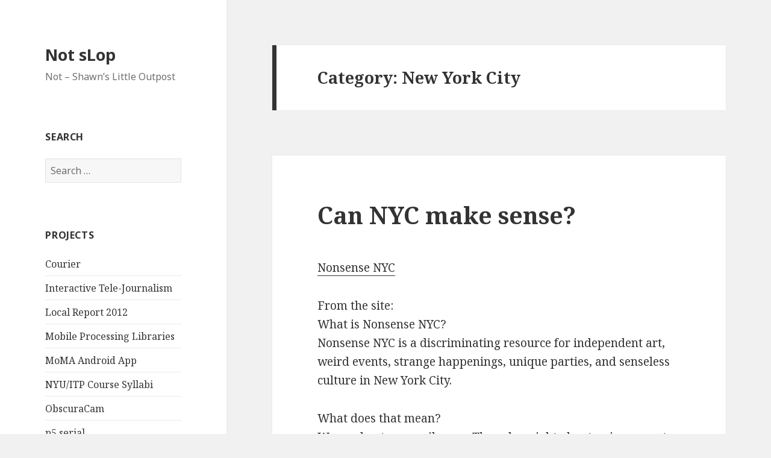

--- FILE ---
content_type: text/html; charset=UTF-8
request_url: https://www.walking-productions.com/notslop/category/slop/new-york-city/page/11/
body_size: 8557
content:
<!DOCTYPE html>
<html lang="en-US" class="no-js">
<head>
	<meta charset="UTF-8">
	<meta name="viewport" content="width=device-width">
	<link rel="profile" href="http://gmpg.org/xfn/11">
	<link rel="pingback" href="https://www.walking-productions.com/notslop/xmlrpc.php">
	<!--[if lt IE 9]>
	<script src="https://www.walking-productions.com/notslop/wp-content/themes/twentyfifteen/js/html5.js"></script>
	<![endif]-->
	<script>(function(html){html.className = html.className.replace(/\bno-js\b/,'js')})(document.documentElement);</script>
<title>New York City &#8211; Page 11 &#8211; Not sLop</title>
<meta name='robots' content='max-image-preview:large' />
<link rel='dns-prefetch' href='//fonts.googleapis.com' />
<link href='https://fonts.gstatic.com' crossorigin rel='preconnect' />
<link rel="alternate" type="application/rss+xml" title="Not sLop &raquo; Feed" href="https://www.walking-productions.com/notslop/feed/" />
<link rel="alternate" type="application/rss+xml" title="Not sLop &raquo; Comments Feed" href="https://www.walking-productions.com/notslop/comments/feed/" />
<link rel="alternate" type="application/rss+xml" title="Not sLop &raquo; New York City Category Feed" href="https://www.walking-productions.com/notslop/category/slop/new-york-city/feed/" />
<style id='wp-img-auto-sizes-contain-inline-css' type='text/css'>
img:is([sizes=auto i],[sizes^="auto," i]){contain-intrinsic-size:3000px 1500px}
/*# sourceURL=wp-img-auto-sizes-contain-inline-css */
</style>
<style id='wp-emoji-styles-inline-css' type='text/css'>

	img.wp-smiley, img.emoji {
		display: inline !important;
		border: none !important;
		box-shadow: none !important;
		height: 1em !important;
		width: 1em !important;
		margin: 0 0.07em !important;
		vertical-align: -0.1em !important;
		background: none !important;
		padding: 0 !important;
	}
/*# sourceURL=wp-emoji-styles-inline-css */
</style>
<style id='wp-block-library-inline-css' type='text/css'>
:root{--wp-block-synced-color:#7a00df;--wp-block-synced-color--rgb:122,0,223;--wp-bound-block-color:var(--wp-block-synced-color);--wp-editor-canvas-background:#ddd;--wp-admin-theme-color:#007cba;--wp-admin-theme-color--rgb:0,124,186;--wp-admin-theme-color-darker-10:#006ba1;--wp-admin-theme-color-darker-10--rgb:0,107,160.5;--wp-admin-theme-color-darker-20:#005a87;--wp-admin-theme-color-darker-20--rgb:0,90,135;--wp-admin-border-width-focus:2px}@media (min-resolution:192dpi){:root{--wp-admin-border-width-focus:1.5px}}.wp-element-button{cursor:pointer}:root .has-very-light-gray-background-color{background-color:#eee}:root .has-very-dark-gray-background-color{background-color:#313131}:root .has-very-light-gray-color{color:#eee}:root .has-very-dark-gray-color{color:#313131}:root .has-vivid-green-cyan-to-vivid-cyan-blue-gradient-background{background:linear-gradient(135deg,#00d084,#0693e3)}:root .has-purple-crush-gradient-background{background:linear-gradient(135deg,#34e2e4,#4721fb 50%,#ab1dfe)}:root .has-hazy-dawn-gradient-background{background:linear-gradient(135deg,#faaca8,#dad0ec)}:root .has-subdued-olive-gradient-background{background:linear-gradient(135deg,#fafae1,#67a671)}:root .has-atomic-cream-gradient-background{background:linear-gradient(135deg,#fdd79a,#004a59)}:root .has-nightshade-gradient-background{background:linear-gradient(135deg,#330968,#31cdcf)}:root .has-midnight-gradient-background{background:linear-gradient(135deg,#020381,#2874fc)}:root{--wp--preset--font-size--normal:16px;--wp--preset--font-size--huge:42px}.has-regular-font-size{font-size:1em}.has-larger-font-size{font-size:2.625em}.has-normal-font-size{font-size:var(--wp--preset--font-size--normal)}.has-huge-font-size{font-size:var(--wp--preset--font-size--huge)}.has-text-align-center{text-align:center}.has-text-align-left{text-align:left}.has-text-align-right{text-align:right}.has-fit-text{white-space:nowrap!important}#end-resizable-editor-section{display:none}.aligncenter{clear:both}.items-justified-left{justify-content:flex-start}.items-justified-center{justify-content:center}.items-justified-right{justify-content:flex-end}.items-justified-space-between{justify-content:space-between}.screen-reader-text{border:0;clip-path:inset(50%);height:1px;margin:-1px;overflow:hidden;padding:0;position:absolute;width:1px;word-wrap:normal!important}.screen-reader-text:focus{background-color:#ddd;clip-path:none;color:#444;display:block;font-size:1em;height:auto;left:5px;line-height:normal;padding:15px 23px 14px;text-decoration:none;top:5px;width:auto;z-index:100000}html :where(.has-border-color){border-style:solid}html :where([style*=border-top-color]){border-top-style:solid}html :where([style*=border-right-color]){border-right-style:solid}html :where([style*=border-bottom-color]){border-bottom-style:solid}html :where([style*=border-left-color]){border-left-style:solid}html :where([style*=border-width]){border-style:solid}html :where([style*=border-top-width]){border-top-style:solid}html :where([style*=border-right-width]){border-right-style:solid}html :where([style*=border-bottom-width]){border-bottom-style:solid}html :where([style*=border-left-width]){border-left-style:solid}html :where(img[class*=wp-image-]){height:auto;max-width:100%}:where(figure){margin:0 0 1em}html :where(.is-position-sticky){--wp-admin--admin-bar--position-offset:var(--wp-admin--admin-bar--height,0px)}@media screen and (max-width:600px){html :where(.is-position-sticky){--wp-admin--admin-bar--position-offset:0px}}

/*# sourceURL=wp-block-library-inline-css */
</style><style id='global-styles-inline-css' type='text/css'>
:root{--wp--preset--aspect-ratio--square: 1;--wp--preset--aspect-ratio--4-3: 4/3;--wp--preset--aspect-ratio--3-4: 3/4;--wp--preset--aspect-ratio--3-2: 3/2;--wp--preset--aspect-ratio--2-3: 2/3;--wp--preset--aspect-ratio--16-9: 16/9;--wp--preset--aspect-ratio--9-16: 9/16;--wp--preset--color--black: #000000;--wp--preset--color--cyan-bluish-gray: #abb8c3;--wp--preset--color--white: #ffffff;--wp--preset--color--pale-pink: #f78da7;--wp--preset--color--vivid-red: #cf2e2e;--wp--preset--color--luminous-vivid-orange: #ff6900;--wp--preset--color--luminous-vivid-amber: #fcb900;--wp--preset--color--light-green-cyan: #7bdcb5;--wp--preset--color--vivid-green-cyan: #00d084;--wp--preset--color--pale-cyan-blue: #8ed1fc;--wp--preset--color--vivid-cyan-blue: #0693e3;--wp--preset--color--vivid-purple: #9b51e0;--wp--preset--gradient--vivid-cyan-blue-to-vivid-purple: linear-gradient(135deg,rgb(6,147,227) 0%,rgb(155,81,224) 100%);--wp--preset--gradient--light-green-cyan-to-vivid-green-cyan: linear-gradient(135deg,rgb(122,220,180) 0%,rgb(0,208,130) 100%);--wp--preset--gradient--luminous-vivid-amber-to-luminous-vivid-orange: linear-gradient(135deg,rgb(252,185,0) 0%,rgb(255,105,0) 100%);--wp--preset--gradient--luminous-vivid-orange-to-vivid-red: linear-gradient(135deg,rgb(255,105,0) 0%,rgb(207,46,46) 100%);--wp--preset--gradient--very-light-gray-to-cyan-bluish-gray: linear-gradient(135deg,rgb(238,238,238) 0%,rgb(169,184,195) 100%);--wp--preset--gradient--cool-to-warm-spectrum: linear-gradient(135deg,rgb(74,234,220) 0%,rgb(151,120,209) 20%,rgb(207,42,186) 40%,rgb(238,44,130) 60%,rgb(251,105,98) 80%,rgb(254,248,76) 100%);--wp--preset--gradient--blush-light-purple: linear-gradient(135deg,rgb(255,206,236) 0%,rgb(152,150,240) 100%);--wp--preset--gradient--blush-bordeaux: linear-gradient(135deg,rgb(254,205,165) 0%,rgb(254,45,45) 50%,rgb(107,0,62) 100%);--wp--preset--gradient--luminous-dusk: linear-gradient(135deg,rgb(255,203,112) 0%,rgb(199,81,192) 50%,rgb(65,88,208) 100%);--wp--preset--gradient--pale-ocean: linear-gradient(135deg,rgb(255,245,203) 0%,rgb(182,227,212) 50%,rgb(51,167,181) 100%);--wp--preset--gradient--electric-grass: linear-gradient(135deg,rgb(202,248,128) 0%,rgb(113,206,126) 100%);--wp--preset--gradient--midnight: linear-gradient(135deg,rgb(2,3,129) 0%,rgb(40,116,252) 100%);--wp--preset--font-size--small: 13px;--wp--preset--font-size--medium: 20px;--wp--preset--font-size--large: 36px;--wp--preset--font-size--x-large: 42px;--wp--preset--spacing--20: 0.44rem;--wp--preset--spacing--30: 0.67rem;--wp--preset--spacing--40: 1rem;--wp--preset--spacing--50: 1.5rem;--wp--preset--spacing--60: 2.25rem;--wp--preset--spacing--70: 3.38rem;--wp--preset--spacing--80: 5.06rem;--wp--preset--shadow--natural: 6px 6px 9px rgba(0, 0, 0, 0.2);--wp--preset--shadow--deep: 12px 12px 50px rgba(0, 0, 0, 0.4);--wp--preset--shadow--sharp: 6px 6px 0px rgba(0, 0, 0, 0.2);--wp--preset--shadow--outlined: 6px 6px 0px -3px rgb(255, 255, 255), 6px 6px rgb(0, 0, 0);--wp--preset--shadow--crisp: 6px 6px 0px rgb(0, 0, 0);}:where(.is-layout-flex){gap: 0.5em;}:where(.is-layout-grid){gap: 0.5em;}body .is-layout-flex{display: flex;}.is-layout-flex{flex-wrap: wrap;align-items: center;}.is-layout-flex > :is(*, div){margin: 0;}body .is-layout-grid{display: grid;}.is-layout-grid > :is(*, div){margin: 0;}:where(.wp-block-columns.is-layout-flex){gap: 2em;}:where(.wp-block-columns.is-layout-grid){gap: 2em;}:where(.wp-block-post-template.is-layout-flex){gap: 1.25em;}:where(.wp-block-post-template.is-layout-grid){gap: 1.25em;}.has-black-color{color: var(--wp--preset--color--black) !important;}.has-cyan-bluish-gray-color{color: var(--wp--preset--color--cyan-bluish-gray) !important;}.has-white-color{color: var(--wp--preset--color--white) !important;}.has-pale-pink-color{color: var(--wp--preset--color--pale-pink) !important;}.has-vivid-red-color{color: var(--wp--preset--color--vivid-red) !important;}.has-luminous-vivid-orange-color{color: var(--wp--preset--color--luminous-vivid-orange) !important;}.has-luminous-vivid-amber-color{color: var(--wp--preset--color--luminous-vivid-amber) !important;}.has-light-green-cyan-color{color: var(--wp--preset--color--light-green-cyan) !important;}.has-vivid-green-cyan-color{color: var(--wp--preset--color--vivid-green-cyan) !important;}.has-pale-cyan-blue-color{color: var(--wp--preset--color--pale-cyan-blue) !important;}.has-vivid-cyan-blue-color{color: var(--wp--preset--color--vivid-cyan-blue) !important;}.has-vivid-purple-color{color: var(--wp--preset--color--vivid-purple) !important;}.has-black-background-color{background-color: var(--wp--preset--color--black) !important;}.has-cyan-bluish-gray-background-color{background-color: var(--wp--preset--color--cyan-bluish-gray) !important;}.has-white-background-color{background-color: var(--wp--preset--color--white) !important;}.has-pale-pink-background-color{background-color: var(--wp--preset--color--pale-pink) !important;}.has-vivid-red-background-color{background-color: var(--wp--preset--color--vivid-red) !important;}.has-luminous-vivid-orange-background-color{background-color: var(--wp--preset--color--luminous-vivid-orange) !important;}.has-luminous-vivid-amber-background-color{background-color: var(--wp--preset--color--luminous-vivid-amber) !important;}.has-light-green-cyan-background-color{background-color: var(--wp--preset--color--light-green-cyan) !important;}.has-vivid-green-cyan-background-color{background-color: var(--wp--preset--color--vivid-green-cyan) !important;}.has-pale-cyan-blue-background-color{background-color: var(--wp--preset--color--pale-cyan-blue) !important;}.has-vivid-cyan-blue-background-color{background-color: var(--wp--preset--color--vivid-cyan-blue) !important;}.has-vivid-purple-background-color{background-color: var(--wp--preset--color--vivid-purple) !important;}.has-black-border-color{border-color: var(--wp--preset--color--black) !important;}.has-cyan-bluish-gray-border-color{border-color: var(--wp--preset--color--cyan-bluish-gray) !important;}.has-white-border-color{border-color: var(--wp--preset--color--white) !important;}.has-pale-pink-border-color{border-color: var(--wp--preset--color--pale-pink) !important;}.has-vivid-red-border-color{border-color: var(--wp--preset--color--vivid-red) !important;}.has-luminous-vivid-orange-border-color{border-color: var(--wp--preset--color--luminous-vivid-orange) !important;}.has-luminous-vivid-amber-border-color{border-color: var(--wp--preset--color--luminous-vivid-amber) !important;}.has-light-green-cyan-border-color{border-color: var(--wp--preset--color--light-green-cyan) !important;}.has-vivid-green-cyan-border-color{border-color: var(--wp--preset--color--vivid-green-cyan) !important;}.has-pale-cyan-blue-border-color{border-color: var(--wp--preset--color--pale-cyan-blue) !important;}.has-vivid-cyan-blue-border-color{border-color: var(--wp--preset--color--vivid-cyan-blue) !important;}.has-vivid-purple-border-color{border-color: var(--wp--preset--color--vivid-purple) !important;}.has-vivid-cyan-blue-to-vivid-purple-gradient-background{background: var(--wp--preset--gradient--vivid-cyan-blue-to-vivid-purple) !important;}.has-light-green-cyan-to-vivid-green-cyan-gradient-background{background: var(--wp--preset--gradient--light-green-cyan-to-vivid-green-cyan) !important;}.has-luminous-vivid-amber-to-luminous-vivid-orange-gradient-background{background: var(--wp--preset--gradient--luminous-vivid-amber-to-luminous-vivid-orange) !important;}.has-luminous-vivid-orange-to-vivid-red-gradient-background{background: var(--wp--preset--gradient--luminous-vivid-orange-to-vivid-red) !important;}.has-very-light-gray-to-cyan-bluish-gray-gradient-background{background: var(--wp--preset--gradient--very-light-gray-to-cyan-bluish-gray) !important;}.has-cool-to-warm-spectrum-gradient-background{background: var(--wp--preset--gradient--cool-to-warm-spectrum) !important;}.has-blush-light-purple-gradient-background{background: var(--wp--preset--gradient--blush-light-purple) !important;}.has-blush-bordeaux-gradient-background{background: var(--wp--preset--gradient--blush-bordeaux) !important;}.has-luminous-dusk-gradient-background{background: var(--wp--preset--gradient--luminous-dusk) !important;}.has-pale-ocean-gradient-background{background: var(--wp--preset--gradient--pale-ocean) !important;}.has-electric-grass-gradient-background{background: var(--wp--preset--gradient--electric-grass) !important;}.has-midnight-gradient-background{background: var(--wp--preset--gradient--midnight) !important;}.has-small-font-size{font-size: var(--wp--preset--font-size--small) !important;}.has-medium-font-size{font-size: var(--wp--preset--font-size--medium) !important;}.has-large-font-size{font-size: var(--wp--preset--font-size--large) !important;}.has-x-large-font-size{font-size: var(--wp--preset--font-size--x-large) !important;}
/*# sourceURL=global-styles-inline-css */
</style>

<style id='classic-theme-styles-inline-css' type='text/css'>
/*! This file is auto-generated */
.wp-block-button__link{color:#fff;background-color:#32373c;border-radius:9999px;box-shadow:none;text-decoration:none;padding:calc(.667em + 2px) calc(1.333em + 2px);font-size:1.125em}.wp-block-file__button{background:#32373c;color:#fff;text-decoration:none}
/*# sourceURL=/wp-includes/css/classic-themes.min.css */
</style>
<link rel='stylesheet' id='twentyfifteen-fonts-css' href='https://fonts.googleapis.com/css?family=Noto+Sans%3A400italic%2C700italic%2C400%2C700%7CNoto+Serif%3A400italic%2C700italic%2C400%2C700%7CInconsolata%3A400%2C700&#038;subset=latin%2Clatin-ext' type='text/css' media='all' />
<link rel='stylesheet' id='genericons-css' href='https://www.walking-productions.com/notslop/wp-content/themes/twentyfifteen/genericons/genericons.css?ver=3.2' type='text/css' media='all' />
<link rel='stylesheet' id='twentyfifteen-style-css' href='https://www.walking-productions.com/notslop/wp-content/themes/twentyfifteen/style.css?ver=6.9' type='text/css' media='all' />
<script type="text/javascript" src="https://www.walking-productions.com/notslop/wp-includes/js/jquery/jquery.min.js?ver=3.7.1" id="jquery-core-js"></script>
<script type="text/javascript" src="https://www.walking-productions.com/notslop/wp-includes/js/jquery/jquery-migrate.min.js?ver=3.4.1" id="jquery-migrate-js"></script>
<link rel="https://api.w.org/" href="https://www.walking-productions.com/notslop/wp-json/" /><link rel="alternate" title="JSON" type="application/json" href="https://www.walking-productions.com/notslop/wp-json/wp/v2/categories/19" /><link rel="EditURI" type="application/rsd+xml" title="RSD" href="https://www.walking-productions.com/notslop/xmlrpc.php?rsd" />
<meta name="generator" content="WordPress 6.9" />
</head>

<body class="archive paged category category-new-york-city category-19 paged-11 category-paged-11 wp-theme-twentyfifteen">
<div id="page" class="hfeed site">
	<a class="skip-link screen-reader-text" href="#content">Skip to content</a>

	<div id="sidebar" class="sidebar">
		<header id="masthead" class="site-header" role="banner">
			<div class="site-branding">
										<p class="site-title"><a href="https://www.walking-productions.com/notslop/" rel="home">Not sLop</a></p>
											<p class="site-description">Not &#8211; Shawn&#8217;s Little Outpost</p>
									<button class="secondary-toggle">Menu and widgets</button>
			</div><!-- .site-branding -->
		</header><!-- .site-header -->

			<div id="secondary" class="secondary">

		
		
					<div id="widget-area" class="widget-area" role="complementary">
				<aside id="search-3" class="widget widget_search"><h2 class="widget-title">Search</h2><form role="search" method="get" class="search-form" action="https://www.walking-productions.com/notslop/">
				<label>
					<span class="screen-reader-text">Search for:</span>
					<input type="search" class="search-field" placeholder="Search &hellip;" value="" name="s" />
				</label>
				<input type="submit" class="search-submit screen-reader-text" value="Search" />
			</form></aside><aside id="linkcat-123" class="widget widget_links"><h2 class="widget-title">Projects</h2>
	<ul class='xoxo blogroll'>
<li><a href="https://guardianproject.info/apps/courier/" title="Private and Secure Android Open Source News Reading App">Courier</a></li>
<li><a href="http://www.walking-productions.com/itj/" title="A platform for low cost, live, interactive news television">Interactive Tele-Journalism</a></li>
<li><a href="http://creativetimereports.org/2012/10/18/local-report/">Local Report 2012</a></li>
<li><a href="http://www.mobvcasting.com/wp/?cat=4" title="Series of Libraries for Mobile Processing (J2me) supporting HTTP file uploads,. MMS, Video Playback, Video Capture, Photo Capture and Sound Capture">Mobile Processing Libraries</a></li>
<li><a href="http://www.walking-productions.com/notslop/2010/12/21/moma-android-app-launched/">MoMA Android App</a></li>
<li><a href="http://itp.nyu.edu/~sve204/" title="Syllabi for my NYU/ITP courses">NYU/ITP Course Syllabi</a></li>
<li><a href="https://guardianproject.info/apps/obscuracam/" title="Open source Android application developed in collaboration with WITNESS and The Guardian Project">ObscuraCam</a></li>
<li><a href="https://github.com/p5-serial" title="p5 Library and associated applications for Serial Port use">p5.serial</a></li>
<li><a href="https://github.com/vanevery/p5.simplesimplepeer" title="Library for live audio, video, canvas, data sharing in p5js.  ">p5.simplesimplepeer</a></li>
<li><a href="http://itp.nyu.edu/archive/research-2005/areas/participatory-media/index.html" title="A series of research project that I initiated at NYU/ITP">Participatory Media Research Projects at ITP</a></li>
<li><a href="http://www.apress.com/9781430232674">Pro Android Media Book</a></li>
<li><a href="https://github.com/antiboredom/servi.js/wiki" title="An easy to use micro-framework for creating node.js webservers">servi.js</a></li>
<li><a href="http://walking-productions.com/parseMailScript/" title="Article and Source with instructions for moblogging with images and videos">Video and Image Moblogging with a (video enabled) Camera Phone</a></li>
<li><a href="http://www.whitmanlocalreport.net/" title="Mobile audio/video application and series of performances in 2005 with artist Robert Whitman">Whitman Local Report</a></li>
<li><a href="http://www.whitmanlocalreport.net/2012/">Whitman Local Report 2012</a></li>
<li><a href="http://www.mobvcasting.com/wp/?p=431" title="Wordpress plugin for quickly and easily embedding QuickTime videos in a post.">Wordpress QuickTime Embedding Plugin</a></li>

	</ul>
</aside>
<aside id="linkcat-124" class="widget widget_links"><h2 class="widget-title">Elsewhere</h2>
	<ul class='xoxo blogroll'>
<li><a href="https://github.com/vanevery/" title="My open source projects on Github">GitHub</a></li>
<li><a href="https://www.linkedin.com/in/vanevery" title="LinkedIn Profile">LinkedIn</a></li>
<li><a href="https://twitter.com/vanevery" title="Tweets">Twitter</a></li>

	</ul>
</aside>
<aside id="text-3" class="widget widget_text">			<div class="textwidget"><iframe src="http://rcm.amazon.com/e/cm?lt1=_blank&bc1=000000&IS2=1&bg1=FFFFFF&fc1=000000&lc1=0000FF&t=walkinproducs-20&o=1&p=8&l=as1&m=amazon&f=ifr&md=10FE9736YVPPT7A0FBG2&asins=1430232676" style="width:100%;height:240px;" scrolling="no" marginwidth="0" marginheight="0" frameborder="0"></iframe></div>
		</aside><aside id="rss-3" class="widget widget_rss"><h2 class="widget-title"><a class="rsswidget rss-widget-feed" href="http://feeds.delicious.com/v2/rss/vanevery?count=10"><img class="rss-widget-icon" style="border:0" width="14" height="14" src="https://www.walking-productions.com/notslop/wp-includes/images/rss.png" alt="RSS" loading="lazy" /></a> <a class="rsswidget rss-widget-title" href="">delicious bookmarks</a></h2></aside>			</div><!-- .widget-area -->
		
	</div><!-- .secondary -->

	</div><!-- .sidebar -->

	<div id="content" class="site-content">

	<section id="primary" class="content-area">
		<main id="main" class="site-main" role="main">

		
			<header class="page-header">
				<h1 class="page-title">Category: <span>New York City</span></h1>			</header><!-- .page-header -->

			
<article id="post-179" class="post-179 post type-post status-publish format-standard hentry category-entertainment category-events category-new-york-city">
	
	<header class="entry-header">
		<h2 class="entry-title"><a href="https://www.walking-productions.com/notslop/2003/10/11/can-nyc-make-sense/" rel="bookmark">Can NYC make sense?</a></h2>	</header><!-- .entry-header -->

	<div class="entry-content">
		<p><a title="Nonsense NYC" href="http://www.nonsensenyc.com/about/">Nonsense NYC</a></p>
<p>From the site:<br />
What is Nonsense NYC?<br />
Nonsense NYC is a discriminating resource for independent art, weird events, strange happenings, unique parties, and senseless culture in New York City.</p>
<p>What does that mean?<br />
We send out an email every Thursday night about unique events occurring the following week.</p>
	</div><!-- .entry-content -->

	
	<footer class="entry-footer">
		<span class="posted-on"><span class="screen-reader-text">Posted on </span><a href="https://www.walking-productions.com/notslop/2003/10/11/can-nyc-make-sense/" rel="bookmark"><time class="entry-date published updated" datetime="2003-10-11T01:04:40-05:00">October 11, 2003</time></a></span><span class="cat-links"><span class="screen-reader-text">Categories </span><a href="https://www.walking-productions.com/notslop/category/slop/entertainment/" rel="category tag">Entertainment</a>, <a href="https://www.walking-productions.com/notslop/category/slop/events/" rel="category tag">Events</a>, <a href="https://www.walking-productions.com/notslop/category/slop/new-york-city/" rel="category tag">New York City</a></span><span class="comments-link"><a href="https://www.walking-productions.com/notslop/2003/10/11/can-nyc-make-sense/#respond">Leave a comment<span class="screen-reader-text"> on Can NYC make sense?</span></a></span>			</footer><!-- .entry-footer -->

</article><!-- #post-## -->

<article id="post-168" class="post-168 post type-post status-publish format-standard hentry category-general-links category-new-york-city">
	
	<header class="entry-header">
		<h2 class="entry-title"><a href="https://www.walking-productions.com/notslop/2003/10/09/a-blog-an-online-magazine-new-york-centric-opinions-on-things-that-matter/" rel="bookmark">A blog, an online magazine..  New York Centric, opinions on things that matter..?</a></h2>	</header><!-- .entry-header -->

	<div class="entry-content">
		<p><a title="Gawker" href="http://www.gawker.com/index.html">Gawker</a></p>
	</div><!-- .entry-content -->

	
	<footer class="entry-footer">
		<span class="posted-on"><span class="screen-reader-text">Posted on </span><a href="https://www.walking-productions.com/notslop/2003/10/09/a-blog-an-online-magazine-new-york-centric-opinions-on-things-that-matter/" rel="bookmark"><time class="entry-date published updated" datetime="2003-10-09T23:59:04-05:00">October 9, 2003</time></a></span><span class="cat-links"><span class="screen-reader-text">Categories </span><a href="https://www.walking-productions.com/notslop/category/slop/general-links/" rel="category tag">General Links</a>, <a href="https://www.walking-productions.com/notslop/category/slop/new-york-city/" rel="category tag">New York City</a></span><span class="comments-link"><a href="https://www.walking-productions.com/notslop/2003/10/09/a-blog-an-online-magazine-new-york-centric-opinions-on-things-that-matter/#respond">Leave a comment<span class="screen-reader-text"> on A blog, an online magazine..  New York Centric, opinions on things that matter..?</span></a></span>			</footer><!-- .entry-footer -->

</article><!-- #post-## -->

<article id="post-167" class="post-167 post type-post status-publish format-standard hentry category-networking category-new-york-city category-random">
	
	<header class="entry-header">
		<h2 class="entry-title"><a href="https://www.walking-productions.com/notslop/2003/10/09/nyc-menu-pages/" rel="bookmark">NYC Menu Pages</a></h2>	</header><!-- .entry-header -->

	<div class="entry-content">
		<p><a title="NYC Restaurants, NYC menus, ratings, reviews, New York City Restaurants Guide" href="http://www.menupages.com/">NYC Restaurants, NYC menus, ratings, reviews, New York City Restaurants Guide</a></p>
<p>NYC Restaurants &amp; Menus by Neighborhood</p>
	</div><!-- .entry-content -->

	
	<footer class="entry-footer">
		<span class="posted-on"><span class="screen-reader-text">Posted on </span><a href="https://www.walking-productions.com/notslop/2003/10/09/nyc-menu-pages/" rel="bookmark"><time class="entry-date published updated" datetime="2003-10-09T23:01:02-05:00">October 9, 2003</time></a></span><span class="cat-links"><span class="screen-reader-text">Categories </span><a href="https://www.walking-productions.com/notslop/category/slop/networking/" rel="category tag">Networking</a>, <a href="https://www.walking-productions.com/notslop/category/slop/new-york-city/" rel="category tag">New York City</a>, <a href="https://www.walking-productions.com/notslop/category/slop/random/" rel="category tag">Random</a></span><span class="comments-link"><a href="https://www.walking-productions.com/notslop/2003/10/09/nyc-menu-pages/#comments">4 Comments<span class="screen-reader-text"> on NYC Menu Pages</span></a></span>			</footer><!-- .entry-footer -->

</article><!-- #post-## -->

<article id="post-130" class="post-130 post type-post status-publish format-standard hentry category-new-york-city">
	
	<header class="entry-header">
		<h2 class="entry-title"><a href="https://www.walking-productions.com/notslop/2003/10/04/have-issues-with-the-subway/" rel="bookmark">Have issues with the subway?</a></h2>	</header><!-- .entry-header -->

	<div class="entry-content">
		<p><a title="Straphangers Campaign" href="http://www.straphangers.org/">Straphangers Campaign</a></p>
	</div><!-- .entry-content -->

	
	<footer class="entry-footer">
		<span class="posted-on"><span class="screen-reader-text">Posted on </span><a href="https://www.walking-productions.com/notslop/2003/10/04/have-issues-with-the-subway/" rel="bookmark"><time class="entry-date published updated" datetime="2003-10-04T11:59:09-05:00">October 4, 2003</time></a></span><span class="cat-links"><span class="screen-reader-text">Categories </span><a href="https://www.walking-productions.com/notslop/category/slop/new-york-city/" rel="category tag">New York City</a></span><span class="comments-link"><a href="https://www.walking-productions.com/notslop/2003/10/04/have-issues-with-the-subway/#respond">Leave a comment<span class="screen-reader-text"> on Have issues with the subway?</span></a></span>			</footer><!-- .entry-footer -->

</article><!-- #post-## -->

	<nav class="navigation pagination" aria-label="Posts pagination">
		<h2 class="screen-reader-text">Posts pagination</h2>
		<div class="nav-links"><a class="prev page-numbers" href="https://www.walking-productions.com/notslop/category/slop/new-york-city/page/10/">Previous page</a>
<a class="page-numbers" href="https://www.walking-productions.com/notslop/category/slop/new-york-city/"><span class="meta-nav screen-reader-text">Page </span>1</a>
<span class="page-numbers dots">&hellip;</span>
<a class="page-numbers" href="https://www.walking-productions.com/notslop/category/slop/new-york-city/page/10/"><span class="meta-nav screen-reader-text">Page </span>10</a>
<span aria-current="page" class="page-numbers current"><span class="meta-nav screen-reader-text">Page </span>11</span></div>
	</nav>
		</main><!-- .site-main -->
	</section><!-- .content-area -->


	</div><!-- .site-content -->

	<footer id="colophon" class="site-footer" role="contentinfo">
		<div class="site-info">
						<a href="https://wordpress.org/">Proudly powered by WordPress</a>
		</div><!-- .site-info -->
	</footer><!-- .site-footer -->

</div><!-- .site -->

<script type="speculationrules">
{"prefetch":[{"source":"document","where":{"and":[{"href_matches":"/notslop/*"},{"not":{"href_matches":["/notslop/wp-*.php","/notslop/wp-admin/*","/notslop/wp-content/uploads/*","/notslop/wp-content/*","/notslop/wp-content/plugins/*","/notslop/wp-content/themes/twentyfifteen/*","/notslop/*\\?(.+)"]}},{"not":{"selector_matches":"a[rel~=\"nofollow\"]"}},{"not":{"selector_matches":".no-prefetch, .no-prefetch a"}}]},"eagerness":"conservative"}]}
</script>
<script type="text/javascript" src="https://www.walking-productions.com/notslop/wp-content/themes/twentyfifteen/js/skip-link-focus-fix.js?ver=20141010" id="twentyfifteen-skip-link-focus-fix-js"></script>
<script type="text/javascript" id="twentyfifteen-script-js-extra">
/* <![CDATA[ */
var screenReaderText = {"expand":"\u003Cspan class=\"screen-reader-text\"\u003Eexpand child menu\u003C/span\u003E","collapse":"\u003Cspan class=\"screen-reader-text\"\u003Ecollapse child menu\u003C/span\u003E"};
//# sourceURL=twentyfifteen-script-js-extra
/* ]]> */
</script>
<script type="text/javascript" src="https://www.walking-productions.com/notslop/wp-content/themes/twentyfifteen/js/functions.js?ver=20150330" id="twentyfifteen-script-js"></script>
<script id="wp-emoji-settings" type="application/json">
{"baseUrl":"https://s.w.org/images/core/emoji/17.0.2/72x72/","ext":".png","svgUrl":"https://s.w.org/images/core/emoji/17.0.2/svg/","svgExt":".svg","source":{"concatemoji":"https://www.walking-productions.com/notslop/wp-includes/js/wp-emoji-release.min.js?ver=6.9"}}
</script>
<script type="module">
/* <![CDATA[ */
/*! This file is auto-generated */
const a=JSON.parse(document.getElementById("wp-emoji-settings").textContent),o=(window._wpemojiSettings=a,"wpEmojiSettingsSupports"),s=["flag","emoji"];function i(e){try{var t={supportTests:e,timestamp:(new Date).valueOf()};sessionStorage.setItem(o,JSON.stringify(t))}catch(e){}}function c(e,t,n){e.clearRect(0,0,e.canvas.width,e.canvas.height),e.fillText(t,0,0);t=new Uint32Array(e.getImageData(0,0,e.canvas.width,e.canvas.height).data);e.clearRect(0,0,e.canvas.width,e.canvas.height),e.fillText(n,0,0);const a=new Uint32Array(e.getImageData(0,0,e.canvas.width,e.canvas.height).data);return t.every((e,t)=>e===a[t])}function p(e,t){e.clearRect(0,0,e.canvas.width,e.canvas.height),e.fillText(t,0,0);var n=e.getImageData(16,16,1,1);for(let e=0;e<n.data.length;e++)if(0!==n.data[e])return!1;return!0}function u(e,t,n,a){switch(t){case"flag":return n(e,"\ud83c\udff3\ufe0f\u200d\u26a7\ufe0f","\ud83c\udff3\ufe0f\u200b\u26a7\ufe0f")?!1:!n(e,"\ud83c\udde8\ud83c\uddf6","\ud83c\udde8\u200b\ud83c\uddf6")&&!n(e,"\ud83c\udff4\udb40\udc67\udb40\udc62\udb40\udc65\udb40\udc6e\udb40\udc67\udb40\udc7f","\ud83c\udff4\u200b\udb40\udc67\u200b\udb40\udc62\u200b\udb40\udc65\u200b\udb40\udc6e\u200b\udb40\udc67\u200b\udb40\udc7f");case"emoji":return!a(e,"\ud83e\u1fac8")}return!1}function f(e,t,n,a){let r;const o=(r="undefined"!=typeof WorkerGlobalScope&&self instanceof WorkerGlobalScope?new OffscreenCanvas(300,150):document.createElement("canvas")).getContext("2d",{willReadFrequently:!0}),s=(o.textBaseline="top",o.font="600 32px Arial",{});return e.forEach(e=>{s[e]=t(o,e,n,a)}),s}function r(e){var t=document.createElement("script");t.src=e,t.defer=!0,document.head.appendChild(t)}a.supports={everything:!0,everythingExceptFlag:!0},new Promise(t=>{let n=function(){try{var e=JSON.parse(sessionStorage.getItem(o));if("object"==typeof e&&"number"==typeof e.timestamp&&(new Date).valueOf()<e.timestamp+604800&&"object"==typeof e.supportTests)return e.supportTests}catch(e){}return null}();if(!n){if("undefined"!=typeof Worker&&"undefined"!=typeof OffscreenCanvas&&"undefined"!=typeof URL&&URL.createObjectURL&&"undefined"!=typeof Blob)try{var e="postMessage("+f.toString()+"("+[JSON.stringify(s),u.toString(),c.toString(),p.toString()].join(",")+"));",a=new Blob([e],{type:"text/javascript"});const r=new Worker(URL.createObjectURL(a),{name:"wpTestEmojiSupports"});return void(r.onmessage=e=>{i(n=e.data),r.terminate(),t(n)})}catch(e){}i(n=f(s,u,c,p))}t(n)}).then(e=>{for(const n in e)a.supports[n]=e[n],a.supports.everything=a.supports.everything&&a.supports[n],"flag"!==n&&(a.supports.everythingExceptFlag=a.supports.everythingExceptFlag&&a.supports[n]);var t;a.supports.everythingExceptFlag=a.supports.everythingExceptFlag&&!a.supports.flag,a.supports.everything||((t=a.source||{}).concatemoji?r(t.concatemoji):t.wpemoji&&t.twemoji&&(r(t.twemoji),r(t.wpemoji)))});
//# sourceURL=https://www.walking-productions.com/notslop/wp-includes/js/wp-emoji-loader.min.js
/* ]]> */
</script>

</body>
</html>
